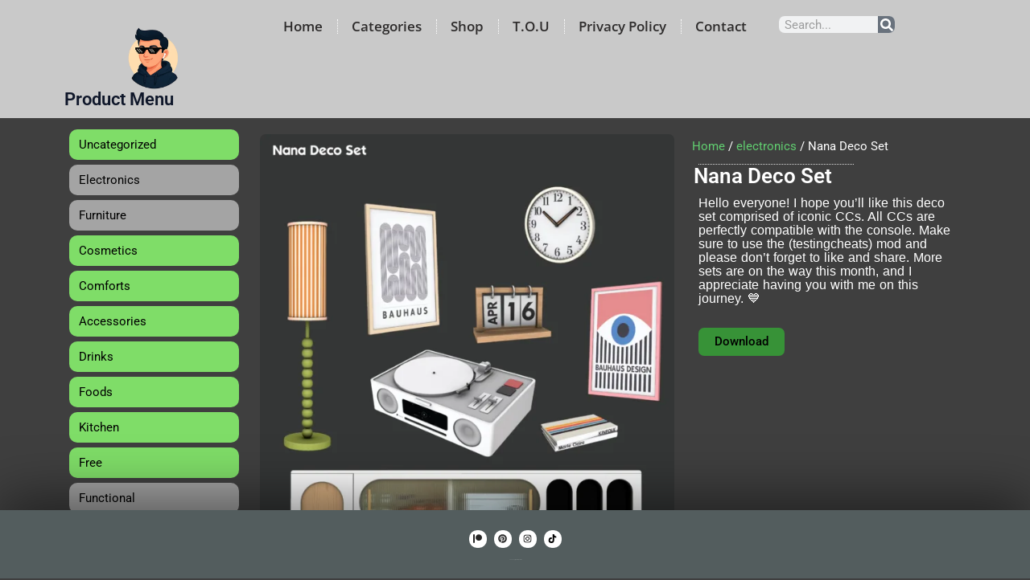

--- FILE ---
content_type: text/html; charset=utf-8
request_url: https://www.google.com/recaptcha/api2/aframe
body_size: 267
content:
<!DOCTYPE HTML><html><head><meta http-equiv="content-type" content="text/html; charset=UTF-8"></head><body><script nonce="eIlxKQ_h6BZDnPeYEWSpKw">/** Anti-fraud and anti-abuse applications only. See google.com/recaptcha */ try{var clients={'sodar':'https://pagead2.googlesyndication.com/pagead/sodar?'};window.addEventListener("message",function(a){try{if(a.source===window.parent){var b=JSON.parse(a.data);var c=clients[b['id']];if(c){var d=document.createElement('img');d.src=c+b['params']+'&rc='+(localStorage.getItem("rc::a")?sessionStorage.getItem("rc::b"):"");window.document.body.appendChild(d);sessionStorage.setItem("rc::e",parseInt(sessionStorage.getItem("rc::e")||0)+1);localStorage.setItem("rc::h",'1768992919696');}}}catch(b){}});window.parent.postMessage("_grecaptcha_ready", "*");}catch(b){}</script></body></html>

--- FILE ---
content_type: text/css
request_url: https://pacosims.com/wp-content/uploads/elementor/css/post-27.css?ver=1768963976
body_size: 911
content:
.elementor-27 .elementor-element.elementor-element-ce7d705{--display:flex;--flex-direction:row;--container-widget-width:initial;--container-widget-height:100%;--container-widget-flex-grow:1;--container-widget-align-self:stretch;--flex-wrap-mobile:wrap;--gap:0px 0px;--row-gap:0px;--column-gap:0px;}.elementor-27 .elementor-element.elementor-element-ce7d705:not(.elementor-motion-effects-element-type-background), .elementor-27 .elementor-element.elementor-element-ce7d705 > .elementor-motion-effects-container > .elementor-motion-effects-layer{background-color:#C9C9C9;}.elementor-27 .elementor-element.elementor-element-10cedf0{--display:flex;--flex-direction:column;--container-widget-width:100%;--container-widget-height:initial;--container-widget-flex-grow:0;--container-widget-align-self:initial;--flex-wrap-mobile:wrap;--justify-content:center;}.elementor-widget-image .widget-image-caption{font-family:var( --e-global-typography-text-font-family ), Sans-serif;font-weight:var( --e-global-typography-text-font-weight );}.elementor-27 .elementor-element.elementor-element-50816ab3 > .elementor-widget-container{margin:-30px -30px -30px -30px;padding:38px 9px 9px 9px;}.elementor-27 .elementor-element.elementor-element-50816ab3{text-align:start;}.elementor-27 .elementor-element.elementor-element-50816ab3 img{width:89px;}.elementor-27 .elementor-element.elementor-element-6f51f96{--display:flex;--min-height:127px;--flex-direction:column;--container-widget-width:100%;--container-widget-height:initial;--container-widget-flex-grow:0;--container-widget-align-self:initial;--flex-wrap-mobile:wrap;--justify-content:center;}.elementor-widget-nav-menu .elementor-nav-menu .elementor-item{font-family:var( --e-global-typography-primary-font-family ), Sans-serif;font-weight:var( --e-global-typography-primary-font-weight );}.elementor-widget-nav-menu .elementor-nav-menu--dropdown .elementor-item, .elementor-widget-nav-menu .elementor-nav-menu--dropdown  .elementor-sub-item{font-family:var( --e-global-typography-accent-font-family ), Sans-serif;font-weight:var( --e-global-typography-accent-font-weight );}.elementor-27 .elementor-element.elementor-element-3c9867d{width:var( --container-widget-width, 100% );max-width:100%;--container-widget-width:100%;--container-widget-flex-grow:0;--e-nav-menu-divider-content:"";--e-nav-menu-divider-style:dotted;--e-nav-menu-divider-width:1px;--e-nav-menu-divider-height:18px;--e-nav-menu-divider-color:#FFFFFF;--e-nav-menu-horizontal-menu-item-margin:calc( 9px / 2 );}.elementor-27 .elementor-element.elementor-element-3c9867d.elementor-element{--align-self:center;--flex-grow:0;--flex-shrink:1;}.elementor-27 .elementor-element.elementor-element-3c9867d .elementor-menu-toggle{margin:0 auto;}.elementor-27 .elementor-element.elementor-element-3c9867d .elementor-nav-menu .elementor-item{font-family:"Open Sans", Sans-serif;font-size:17px;font-weight:600;}.elementor-27 .elementor-element.elementor-element-3c9867d .elementor-nav-menu--main .elementor-item{color:#2E2C2C;fill:#2E2C2C;padding-left:13px;padding-right:13px;padding-top:3px;padding-bottom:3px;}.elementor-27 .elementor-element.elementor-element-3c9867d .elementor-nav-menu--main .elementor-item:hover,
					.elementor-27 .elementor-element.elementor-element-3c9867d .elementor-nav-menu--main .elementor-item.elementor-item-active,
					.elementor-27 .elementor-element.elementor-element-3c9867d .elementor-nav-menu--main .elementor-item.highlighted,
					.elementor-27 .elementor-element.elementor-element-3c9867d .elementor-nav-menu--main .elementor-item:focus{color:var( --e-global-color-astglobalcolor3 );fill:var( --e-global-color-astglobalcolor3 );}.elementor-27 .elementor-element.elementor-element-3c9867d .elementor-nav-menu--main .elementor-item.elementor-item-active{color:var( --e-global-color-astglobalcolor1 );}.elementor-27 .elementor-element.elementor-element-3c9867d .elementor-nav-menu--main:not(.elementor-nav-menu--layout-horizontal) .elementor-nav-menu > li:not(:last-child){margin-bottom:9px;}.elementor-27 .elementor-element.elementor-element-52ba3c5{--display:flex;--flex-direction:column;--container-widget-width:100%;--container-widget-height:initial;--container-widget-flex-grow:0;--container-widget-align-self:initial;--flex-wrap-mobile:wrap;--justify-content:center;}.elementor-widget-search-form input[type="search"].elementor-search-form__input{font-family:var( --e-global-typography-text-font-family ), Sans-serif;font-weight:var( --e-global-typography-text-font-weight );}.elementor-widget-search-form .elementor-search-form__submit{font-family:var( --e-global-typography-text-font-family ), Sans-serif;font-weight:var( --e-global-typography-text-font-weight );}.elementor-27 .elementor-element.elementor-element-6ac553c.elementor-element{--align-self:center;--order:-99999 /* order start hack */;}.elementor-27 .elementor-element.elementor-element-6ac553c .elementor-search-form__container{min-height:21px;}.elementor-27 .elementor-element.elementor-element-6ac553c .elementor-search-form__submit{min-width:21px;}body:not(.rtl) .elementor-27 .elementor-element.elementor-element-6ac553c .elementor-search-form__icon{padding-left:calc(21px / 3);}body.rtl .elementor-27 .elementor-element.elementor-element-6ac553c .elementor-search-form__icon{padding-right:calc(21px / 3);}.elementor-27 .elementor-element.elementor-element-6ac553c .elementor-search-form__input, .elementor-27 .elementor-element.elementor-element-6ac553c.elementor-search-form--button-type-text .elementor-search-form__submit{padding-left:calc(21px / 3);padding-right:calc(21px / 3);}.elementor-27 .elementor-element.elementor-element-6ac553c:not(.elementor-search-form--skin-full_screen) .elementor-search-form__container{border-radius:7px;}.elementor-27 .elementor-element.elementor-element-6ac553c.elementor-search-form--skin-full_screen input[type="search"].elementor-search-form__input{border-radius:7px;}.elementor-theme-builder-content-area{height:400px;}.elementor-location-header:before, .elementor-location-footer:before{content:"";display:table;clear:both;}@media(max-width:767px){.elementor-27 .elementor-element.elementor-element-50816ab3.elementor-element{--align-self:center;}.elementor-27 .elementor-element.elementor-element-50816ab3 img{width:43%;}.elementor-27 .elementor-element.elementor-element-3c9867d > .elementor-widget-container{margin:-5px -5px -5px -5px;padding:-3px -3px -3px -3px;}.elementor-27 .elementor-element.elementor-element-3c9867d .elementor-nav-menu--main .elementor-item{padding-left:23px;padding-right:23px;}}@media(min-width:768px){.elementor-27 .elementor-element.elementor-element-ce7d705{--content-width:964px;}.elementor-27 .elementor-element.elementor-element-10cedf0{--width:25%;}.elementor-27 .elementor-element.elementor-element-6f51f96{--width:100%;}.elementor-27 .elementor-element.elementor-element-52ba3c5{--width:25%;}}

--- FILE ---
content_type: text/css
request_url: https://pacosims.com/wp-content/uploads/elementor/css/post-287.css?ver=1768963976
body_size: 386
content:
.elementor-287 .elementor-element.elementor-element-16b960b{--display:flex;--min-height:0px;box-shadow:0px -13px 68px 0px rgba(0,0,0,0.5);}.elementor-287 .elementor-element.elementor-element-16b960b:not(.elementor-motion-effects-element-type-background), .elementor-287 .elementor-element.elementor-element-16b960b > .elementor-motion-effects-container > .elementor-motion-effects-layer{background-color:#535D5E;}.elementor-287 .elementor-element.elementor-element-f68fa74{--spacer-size:13px;}.elementor-287 .elementor-element.elementor-element-2b43e82 .elementor-repeater-item-b47be3d.elementor-social-icon{background-color:#FFFFFF;}.elementor-287 .elementor-element.elementor-element-2b43e82 .elementor-repeater-item-b47be3d.elementor-social-icon i{color:#242424;}.elementor-287 .elementor-element.elementor-element-2b43e82 .elementor-repeater-item-b47be3d.elementor-social-icon svg{fill:#242424;}.elementor-287 .elementor-element.elementor-element-2b43e82 .elementor-repeater-item-61d8c6f.elementor-social-icon{background-color:#FFFFFF;}.elementor-287 .elementor-element.elementor-element-2b43e82 .elementor-repeater-item-61d8c6f.elementor-social-icon i{color:#2A2A2A;}.elementor-287 .elementor-element.elementor-element-2b43e82 .elementor-repeater-item-61d8c6f.elementor-social-icon svg{fill:#2A2A2A;}.elementor-287 .elementor-element.elementor-element-2b43e82 .elementor-repeater-item-151b2ee.elementor-social-icon{background-color:#FFFFFF;}.elementor-287 .elementor-element.elementor-element-2b43e82 .elementor-repeater-item-151b2ee.elementor-social-icon i{color:#000000;}.elementor-287 .elementor-element.elementor-element-2b43e82 .elementor-repeater-item-151b2ee.elementor-social-icon svg{fill:#000000;}.elementor-287 .elementor-element.elementor-element-2b43e82 .elementor-repeater-item-494374b.elementor-social-icon{background-color:#FFFFFF;}.elementor-287 .elementor-element.elementor-element-2b43e82 .elementor-repeater-item-494374b.elementor-social-icon i{color:#000000;}.elementor-287 .elementor-element.elementor-element-2b43e82 .elementor-repeater-item-494374b.elementor-social-icon svg{fill:#000000;}.elementor-287 .elementor-element.elementor-element-2b43e82{--grid-template-columns:repeat(0, auto);--icon-size:11px;--grid-column-gap:5px;--grid-row-gap:0px;}.elementor-287 .elementor-element.elementor-element-2b43e82 .elementor-widget-container{text-align:center;}.elementor-287 .elementor-element.elementor-element-2b43e82 .elementor-icon{border-radius:10px 10px 10px 10px;}.elementor-widget-text-editor{font-family:var( --e-global-typography-text-font-family ), Sans-serif;font-weight:var( --e-global-typography-text-font-weight );}.elementor-287 .elementor-element.elementor-element-b3dce98{column-gap:0px;text-align:center;font-family:"Open Sans", Sans-serif;font-size:1px;font-weight:300;color:#FFFFFF;}.elementor-theme-builder-content-area{height:400px;}.elementor-location-header:before, .elementor-location-footer:before{content:"";display:table;clear:both;}@media(min-width:768px){.elementor-287 .elementor-element.elementor-element-16b960b{--content-width:1162px;}}

--- FILE ---
content_type: text/css
request_url: https://pacosims.com/wp-content/uploads/elementor/css/post-227.css?ver=1768964014
body_size: 1175
content:
.elementor-227 .elementor-element.elementor-element-2d459ab{--display:flex;--flex-direction:row;--container-widget-width:initial;--container-widget-height:100%;--container-widget-flex-grow:1;--container-widget-align-self:stretch;--flex-wrap-mobile:wrap;--gap:0px 0px;--row-gap:0px;--column-gap:0px;}.elementor-227 .elementor-element.elementor-element-5c96f03{--display:flex;--flex-direction:column;--container-widget-width:100%;--container-widget-height:initial;--container-widget-flex-grow:0;--container-widget-align-self:initial;--flex-wrap-mobile:wrap;}.elementor-227 .elementor-element.elementor-element-45dd579 > .elementor-widget-container{margin:-60px 0px 0px 0px;}.elementor-227 .elementor-element.elementor-element-130cf0c{--display:flex;--flex-direction:column;--container-widget-width:100%;--container-widget-height:initial;--container-widget-flex-grow:0;--container-widget-align-self:initial;--flex-wrap-mobile:wrap;}.elementor-227 .elementor-element.elementor-element-1e213ba{width:auto;max-width:auto;}.elementor-227 .elementor-element.elementor-element-1e213ba.elementor-element{--align-self:center;}.woocommerce .elementor-227 .elementor-element.elementor-element-1e213ba .woocommerce-product-gallery__trigger + .woocommerce-product-gallery__wrapper,
					.woocommerce .elementor-227 .elementor-element.elementor-element-1e213ba .flex-viewport{border-radius:7px 7px 7px 7px;}.woocommerce .elementor-227 .elementor-element.elementor-element-1e213ba .flex-viewport:not(:last-child){margin-bottom:0px;}.woocommerce .elementor-227 .elementor-element.elementor-element-1e213ba .flex-control-thumbs img{border-style:solid;border-radius:1px 1px 1px 1px;}.woocommerce .elementor-227 .elementor-element.elementor-element-1e213ba .flex-control-thumbs li{padding-right:calc(0px / 2);padding-left:calc(0px / 2);padding-bottom:0px;}.woocommerce .elementor-227 .elementor-element.elementor-element-1e213ba .flex-control-thumbs{margin-right:calc(-0px / 2);margin-left:calc(-0px / 2);}.elementor-227 .elementor-element.elementor-element-05ff409{--display:flex;--flex-direction:column;--container-widget-width:100%;--container-widget-height:initial;--container-widget-flex-grow:0;--container-widget-align-self:initial;--flex-wrap-mobile:wrap;}.elementor-227 .elementor-element.elementor-element-05ff409.e-con{--flex-grow:0;--flex-shrink:0;}.elementor-227 .elementor-element.elementor-element-0909dd5{--display:flex;--flex-direction:column;--container-widget-width:100%;--container-widget-height:initial;--container-widget-flex-grow:0;--container-widget-align-self:initial;--flex-wrap-mobile:wrap;}.elementor-227 .elementor-element.elementor-element-a337a05 > .elementor-widget-container{margin:-8px -8px -8px -8px;}.elementor-227 .elementor-element.elementor-element-a337a05 .woocommerce-breadcrumb{color:var( --e-global-color-astglobalcolor5 );}.elementor-227 .elementor-element.elementor-element-a337a05 .woocommerce-breadcrumb > a{color:var( --e-global-color-accent );}.elementor-widget-divider .elementor-divider__text{font-family:var( --e-global-typography-secondary-font-family ), Sans-serif;font-weight:var( --e-global-typography-secondary-font-weight );}.elementor-227 .elementor-element.elementor-element-b2f0912{--divider-border-style:dotted;--divider-color:#D8D8D8;--divider-border-width:1px;}.elementor-227 .elementor-element.elementor-element-b2f0912 .elementor-divider-separator{width:60%;margin:0 auto;margin-left:0;}.elementor-227 .elementor-element.elementor-element-b2f0912 .elementor-divider{text-align:left;padding-block-start:2px;padding-block-end:2px;}.elementor-widget-woocommerce-product-title .elementor-heading-title{font-family:var( --e-global-typography-primary-font-family ), Sans-serif;font-weight:var( --e-global-typography-primary-font-weight );}.elementor-227 .elementor-element.elementor-element-053db5d > .elementor-widget-container{margin:-6px -6px -6px -6px;}.elementor-227 .elementor-element.elementor-element-053db5d{text-align:start;}.elementor-227 .elementor-element.elementor-element-053db5d .elementor-heading-title{color:var( --e-global-color-astglobalcolor5 );}.elementor-widget-woocommerce-product-content{font-family:var( --e-global-typography-text-font-family ), Sans-serif;font-weight:var( --e-global-typography-text-font-weight );}.elementor-227 .elementor-element.elementor-element-3b0d633.elementor-element{--align-self:flex-start;}.elementor-227 .elementor-element.elementor-element-3b0d633{text-align:left;color:var( --e-global-color-astglobalcolor5 );font-family:"Lato", Sans-serif;font-size:16px;font-weight:300;line-height:17px;letter-spacing:0px;word-spacing:1px;}.elementor-widget-wc-add-to-cart .elementor-button{font-family:var( --e-global-typography-accent-font-family ), Sans-serif;font-weight:var( --e-global-typography-accent-font-weight );}.elementor-227 .elementor-element.elementor-element-d7e8a30 .elementor-button{background-color:var( --e-global-color-astglobalcolor1 );fill:#000000;color:#000000;border-radius:7px 7px 7px 7px;}.elementor-227 .elementor-element.elementor-element-d7e8a30.elementor-element{--align-self:flex-start;}.elementor-227 .elementor-element.elementor-element-d7e8a30 .elementor-button:hover, .elementor-227 .elementor-element.elementor-element-d7e8a30 .elementor-button:focus{color:var( --e-global-color-astglobalcolor5 );}.elementor-227 .elementor-element.elementor-element-d7e8a30 .elementor-button:hover svg, .elementor-227 .elementor-element.elementor-element-d7e8a30 .elementor-button:focus svg{fill:var( --e-global-color-astglobalcolor5 );}.elementor-227 .elementor-element.elementor-element-28d6eab{--display:flex;--flex-direction:column;--container-widget-width:100%;--container-widget-height:initial;--container-widget-flex-grow:0;--container-widget-align-self:initial;--flex-wrap-mobile:wrap;}.elementor-227 .elementor-element.elementor-element-356f2a0{--spacer-size:50px;}.elementor-widget-heading .elementor-heading-title{font-family:var( --e-global-typography-primary-font-family ), Sans-serif;font-weight:var( --e-global-typography-primary-font-weight );}.elementor-227 .elementor-element.elementor-element-f9d0395 .elementor-heading-title{font-family:"Lato", Sans-serif;font-weight:600;color:#F8F8F8;}.elementor-widget-woocommerce-product-related.elementor-wc-products ul.products li.product .woocommerce-loop-product__title, .elementor-widget-woocommerce-product-related.elementor-wc-products ul.products li.product .woocommerce-loop-category__title{font-family:var( --e-global-typography-primary-font-family ), Sans-serif;font-weight:var( --e-global-typography-primary-font-weight );}.woocommerce .elementor-widget-woocommerce-product-related.elementor-wc-products .products > h2{font-family:var( --e-global-typography-primary-font-family ), Sans-serif;font-weight:var( --e-global-typography-primary-font-weight );}.elementor-widget-woocommerce-product-related.elementor-wc-products ul.products li.product .price{font-family:var( --e-global-typography-primary-font-family ), Sans-serif;font-weight:var( --e-global-typography-primary-font-weight );}.elementor-widget-woocommerce-product-related.elementor-wc-products ul.products li.product .price del {font-family:var( --e-global-typography-primary-font-family ), Sans-serif;font-weight:var( --e-global-typography-primary-font-weight );}.elementor-widget-woocommerce-product-related.elementor-wc-products ul.products li.product .button{font-family:var( --e-global-typography-accent-font-family ), Sans-serif;font-weight:var( --e-global-typography-accent-font-weight );}.elementor-widget-woocommerce-product-related.elementor-wc-products .added_to_cart{font-family:var( --e-global-typography-accent-font-family ), Sans-serif;font-weight:var( --e-global-typography-accent-font-weight );}.elementor-227 .elementor-element.elementor-element-1d28f91.elementor-wc-products ul.products li.product{--button-align-display:flex;--button-align-direction:column;--button-align-justify:space-between;border-style:solid;border-width:0px 0px 0px 0px;border-radius:7px;padding:4px 4px 4px 4px;background-color:var( --e-global-color-secondary );}.elementor-227 .elementor-element.elementor-element-1d28f91 > .elementor-widget-container{padding:4px 4px 4px 4px;}.elementor-227 .elementor-element.elementor-element-1d28f91.elementor-element{--flex-grow:0;--flex-shrink:0;}.elementor-227 .elementor-element.elementor-element-1d28f91.elementor-wc-products  ul.products{grid-column-gap:6px;grid-row-gap:14px;}.elementor-227 .elementor-element.elementor-element-1d28f91.elementor-wc-products .attachment-woocommerce_thumbnail{border-style:solid;border-width:2px 2px 2px 2px;border-color:var( --e-global-color-astglobalcolor5 );border-radius:7px 7px 7px 7px;margin-bottom:26px;}.elementor-227 .elementor-element.elementor-element-1d28f91.elementor-wc-products ul.products li.product .woocommerce-loop-product__title{color:var( --e-global-color-astglobalcolor5 );}.elementor-227 .elementor-element.elementor-element-1d28f91.elementor-wc-products ul.products li.product .woocommerce-loop-category__title{color:var( --e-global-color-astglobalcolor5 );}.elementor-227 .elementor-element.elementor-element-1d28f91.elementor-wc-products ul.products li.product .woocommerce-loop-product__title, .elementor-227 .elementor-element.elementor-element-1d28f91.elementor-wc-products ul.products li.product .woocommerce-loop-category__title{font-family:"Lato", Sans-serif;font-weight:400;text-transform:capitalize;line-height:18px;}.elementor-227 .elementor-element.elementor-element-1d28f91.elementor-wc-products ul.products li.product .star-rating{color:var( --e-global-color-astglobalcolor4 );font-size:0em;}.elementor-227 .elementor-element.elementor-element-1d28f91.elementor-wc-products ul.products li.product .star-rating::before{color:var( --e-global-color-accent );}.elementor-227 .elementor-element.elementor-element-1d28f91.elementor-wc-products ul.products li.product .button{border-radius:7px 7px 7px 7px;padding:7px 40px 5px 40px;margin-top:7px;}.elementor-227 .elementor-element.elementor-element-1d28f91.elementor-wc-products ul.products li.product span.onsale{display:block;}@media(min-width:768px){.elementor-227 .elementor-element.elementor-element-5c96f03{--width:22.674%;}.elementor-227 .elementor-element.elementor-element-130cf0c{--width:50%;}.elementor-227 .elementor-element.elementor-element-05ff409{--width:31.782%;}}@media(max-width:1024px){.elementor-227 .elementor-element.elementor-element-1d28f91.elementor-wc-products  ul.products{grid-column-gap:20px;grid-row-gap:40px;}}@media(max-width:767px){.elementor-227 .elementor-element.elementor-element-1d28f91.elementor-wc-products  ul.products{grid-column-gap:20px;grid-row-gap:40px;}}

--- FILE ---
content_type: application/javascript; charset=utf-8
request_url: https://fundingchoicesmessages.google.com/f/AGSKWxW1g9Io91E63bBUWuxAge4Uj1AIfFEbKKyZANCmRg5wrBOqldgnavzmK_wzWxT2XKKEsK0rJKoiXJqUiHzqn4j-4zf-4qFiMtVgTeYspFGpIf2jb4QljS0Wykn60NaMHLdvj1zc9CpEqLDh1zRZtDNX-2fhtadw2odxdfUCl9kAhsE0KZQEjtwjEsPK/_/as3overstreamplatformadapter./150_500./small_ad_/addata./ads/?uniq=
body_size: -1289
content:
window['94801455-fd36-4563-bb8b-859310528a6a'] = true;